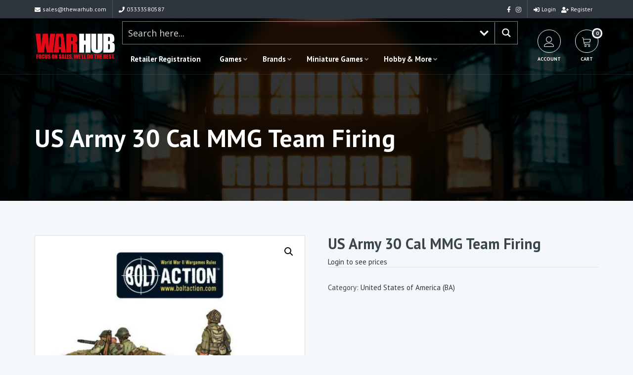

--- FILE ---
content_type: text/css
request_url: https://www.thewarhub.com/wp-content/themes/NightLight/style.css?ver=6.9
body_size: 51114
content:
/*
Theme Name: NightLight
Theme URI: http://nightshiftcreative.co/
Author: NightShift Creative
Author URI: http://nightshiftcreative.co/about-us/
Description: A boilerplate WordPress theme, fully compatible with all NightShift plugins
Version: 1.0.0
License: GNU General Public License v2 or later
License URI: http://www.gnu.org/licenses/gpl-2.0.html
Text Domain: ns-core
Tags: four-columns, left-sidebar, right-sidebar, custom-colors, custom-logo, footer-widgets
*/

/*====================================================================================*/
 /* TABLE OF CONTENTS
/*====================================================================================*/
/* 01 RESET 
/* 02 GLOBAL SETTINGS
/* 03 HEADER 
/* 04 SUBHEADER
/* 05 BLOG
/* 06 WIDGETS
/* 07 MISC MODULES
/* 08 MEMBERS
/* 09 FOOTER

/*====================================================================================*/
 /* 01 RESET
/*====================================================================================*/

* { margin:0px; padding:0px; }

h1,h2,h3,h4,h5 { margin-top:0px; }

ul, ul li { list-style:none; }

/*====================================================================================*/
 /* 02 GLOBAL SETTINGS
/*====================================================================================*/

html { width:100%; height:100%; }

body {
	font-family:'Varela Round', Arial;
	font-weight:300;
	font-size:15px;
	color:#464646;
	width:100%; 
	height:100%; 
	background:#f5f8fa;
}

.container { position:relative; }
.container-full { max-width:none !important; width:auto; }
.col-full { padding:0; }

.module { position:relative; padding:70px 0px 70px 0px; }
.no-padding { padding:0; }
.no-padding-top { padding-top:0; }
.no-padding-bottom { padding-bottom:0; }
.module-border { border-top:1px solid #d6e1e8; }
.module.light, .module.light h2 , .module.light h1, .module.light h3, .module.light h4, .module.light h5, .module.light h6 { color:white; }
.module.light .bar { background:white; }

.bg-display-cover { background-size:cover !important; background-repeat:no-repeat !important; background-position:center !important; }
.bg-display-fixed { background-attachment:fixed !important; background-size:100% !important; background-repeat:no-repeat !important; }
.bg-display-tiled { background-repeat:repeat !important; background-size:auto !important; }

.module-header { margin-bottom:50px; text-align:center; }
.module-header h2 { font-weight:300; font-size:30px; margin-bottom:15px; } 
.module-header p { font-size:16px; margin:0 auto; font-weight:300; width:60%; }
.module-header-left { text-align:left; }
.module-header-left .widget-divider, .module-header-left p { margin-left:0; }
.module-header-right { text-align:right; }
.module-header-right .widget-divider, .module-header-right p { margin-right:0; }

/** WIDGET DIVIDER **/
.widget-divider { margin:15px auto; width:auto !important; margin-bottom:20px; border:none; }
.widget-divider td { border:none; padding:0; }
.widget-sidebar .widget-divider, .widget-footer .widget-divider { margin-left:-5px; }

.bar { 
    width:40px;
    height:2px;
    background:#04d2c8;
}

/* PAGE & POST CONTENT */
.left, .alignleft { float:left; }
.right, .alignright { float:right; }
.alignleft { margin-right:20px; }
.alignright { margin-left:20px; }
.center, .aligncenter { text-align:center; margin-left: auto; margin-right: auto; }
.clear { clear:both; }
.show-none, .hide { display:none; }
.show { display:block; }
.divider { width:100%; height:1px; background:rgba(0, 0, 0, 0.1); margin-bottom:20px; margin-top:20px; }
.divider-fade {
    pointer-events:none;
    width:100%;
    height:60px;
    position:absolute;
    border-radius:25px 4px 4px 4px;
    opacity:0.1;
    background: -moz-linear-gradient(top, rgba(0,0,0,0.28) 0%, rgba(0,0,0,0) 72%, rgba(0,0,0,0) 100%); /* FF3.6-15 */
    background: -webkit-linear-gradient(top, rgba(0,0,0,0.28) 0%,rgba(0,0,0,0) 72%,rgba(0,0,0,0) 100%); /* Chrome10-25,Safari5.1-6 */
    background: linear-gradient(to bottom, rgba(0,0,0,0.28) 0%,rgba(0,0,0,0) 72%,rgba(0,0,0,0) 100%); /* W3C, IE10+, FF16+, Chrome26+, Opera12+, Safari7+ */
    filter: progid:DXImageTransform.Microsoft.gradient( startColorstr='#47000000', endColorstr='#00000000',GradientType=0 ); /* IE6-9 */
}

.content img { max-width:100%; height:auto; }
.content img.alignnone { margin-top:20px; margin-bottom:20px; }
.content img.aligncenter { margin-top:20px; margin-bottom:20px; }
.content .wp-caption { max-width:100%; }
.content .wp-caption-text, .content .gallery-caption { font-size:14px; font-style:italic; }
.content .wp-caption.alignnone { margin-top:20px; margin-bottom:20px; }
.content .wp-caption.aligncenter { margin-top:20px; margin-bottom:20px; padding-top:0px;}

.content .screen-reader-text {
    clip: rect(1px, 1px, 1px, 1px);
    position: absolute !important;
    white-space: nowrap;
    height: 1px;
    width: 1px;
    overflow: hidden;
}

.content iframe { max-width:100%; }

.content p { line-height:1.8; margin-bottom:27px; }
.content ul li { list-style-type:disc; margin-left:20px; }
.content ul li ul{ margin-left:20px; }
.content ul li ul li { list-style-type:circle; }
.content ul li ol li { list-style-type:decimal; }
.content ul li ol ul li { list-style-type:disc; }
.content ol { margin-left:15px; }
.content blockquote {
	padding:2.5% 4%;
	border-left:2px solid #04d2c8;
	background:rgba(47, 88, 127, 0.05);
	margin:0 auto 30px 0px;
}

.wp-block-button { margin-bottom:10px; }
.wp-block-button__link { background:#504dc1; } 

.content .wp-block-cover, 
.content .wp-block-cover-image { color:white; text-shadow:0px 0px 20px rgba(0, 0, 0, 0.4); }

.clean-list, .clean-list li { margin-left:0 !important; list-style-type:none !important; }
.clean-list li:before { content:''; display:none !important; }

table { width:100%; margin:20px 0px; border:1px solid rgba(0, 0, 0, 0.07); }
table td, table th { padding:4px 8px; border-right:1px solid rgba(0, 0, 0, 0.07); }
table .odd { background:#ebf1f5; }

/** PRELOADER **/
.loader {
    position: fixed; 
    height: 100%; 
    width: 100%; 
    top:0; 
    left: 0; 
    background: white; 
    z-index:9999;
    text-align:center;
}
.loader table, .loader table tr, .loader table td { 
    width:100%; 
    height:100%; 
    padding:0; 
    margin:0; 
    text-align:center; 
    vertical-align:middle;
}
.loader img { 
    max-width:100%;
    max-height:100%;
}

/* TYPOGRAPHY */
h1,h2,h3,h4,h5,h6 { font-family:'Varela Round', Helvetica; color:#3a464e; }
h1 { font-size:40px; }
h2 { font-size:35px; }
h3 { font-size:30px; }
h4 { font-size:25px; }
h5 { font-size:20px; }
h6 { font-size:17px; }

a { 
	color:#04d2c8;
	outline:0 !important;
	-webkit-transition: all 0.2s linear;
    -moz-transition: all 0.2s linear;
    -ms-transition: all 0.2s linear;
    -o-transition: all 0.2s linear;
    transition: all 0.2s linear;
}

a:hover { color:#04b0a8; text-decoration:none; }

.anchor {
    display: block;
    position: relative;
    top: -70px;
    visibility: hidden;
}

.shadow-hover { transition: all 0.4s linear; }
.shadow-hover:hover { box-shadow:0px 10px 25px rgba(0, 0, 0, 0.15); }

.icon { 
	margin-right:4px; 
	vertical-align:middle; 
}
.js_active i.icon {  
	margin-left:0; 
	vertical-align:middle; 
	width:auto;
	height:auto;
}

/* BUTTONS */
.button, input[type="submit"] {
	font-family:'Varela Round', Helvetica, Arial;
	font-size:15px;
	padding:14px 35px 14px 35px;
	color:white;
	border-radius:4px;
	border:none;
	background-color:#04d2c8;
	display:inline-block;
	width:auto;
	cursor:pointer;
    text-decoration:none;
    text-align:center;
	transition: all 0.2s linear;
}

.button:hover, input[type="submit"]:hover, .button.grey:hover {
	color:white;
	text-decoration:none;
	background-color:#04b0a8;
}

.button.alt { background-color:#ff9900; }
.button.alt:hover { background-color:#ffad33; }

.button.small {
	padding:10px 23px 10px 23px;
	font-size:12px;
}

.button.large {
	padding:22px 45px 22px 45px;
	font-size:17px;
}

.button.grey { color:#8da9b9; cursor:auto; background-color:#cbdfea; }

.button.outline {
    background:transparent;
    border:1px solid rgba(0, 0, 0, 0.1);
    color:#3a464e;
}
.button.outline:hover { color:white; border-color:#ff9900; background:#ff9900; }

.button-icon { position:relative; padding-left:56px; padding-right:25px; }
.button-icon.small { padding-left:40px; padding-right:15px; }
.button-icon.large { padding-left:70px; padding-right:35px; }
.button-icon .fa {
	background:rgba(0, 0, 0, 0.1);
	position:absolute;
	left:0;
	top:0;
	border-radius:2px;
	height:100%;
	width:44px;
	text-align:center;
	padding-top:20px;
	font-size:14px;
}
.button-icon.small .fa { padding-top:12px; width:32px; }
.button-icon.large .fa { padding-top:15px; font-size:16px; width:45px; }

/** PAGINATION **/
.page-list .page-numbers {
	display:inline-block;
    background:white;
    border:1px solid rgba(0, 0, 0, 0.08);
    width:auto;
    min-width:40px;
    height:40px;
    line-height:40px;
    padding:0px 10px;
    text-align:center;
    border-radius:3px;
    font-size:13px;
    color:#8da9b9;
    margin-right:5px;
}
.page-list .page-numbers:hover { background:rgba(0, 0, 0, 0.06); }
.page-list .page-numbers.current { background:#04d2c8; color:white; border:none; }

/** FORM ELEMENTS **/
input, textarea, select {
	width:100%;
	padding:14px;
	margin-bottom:20px;
	border-radius:3px;
	border:1px solid rgba(0, 0, 0, 0.1);
	font-weight:300;
	font-family:'Varela Round' !important;
	background:white;
} 

input[type="file"] {
	background:white;
	border:none;
	padding:5px 0px 5px 0px;
	width:210px;
	display:inline-block;
}

.chosen-container { margin-bottom:20px; width:100% !important; }
.chosen-container.chosen-with-drop .chosen-single { border:1px solid rgba(0, 0, 0, 0.1); background:white; }
.chosen-container .chosen-single, .chosen-container-multi .chosen-choices {
	border:1px solid rgba(0, 0, 0, 0.1);
	box-shadow:none;
	border-radius:3px;
	background:white;
	height:50px;
	line-height:50px;
	font-size:15px;
}
.chosen-container .chosen-single div { top:14px; right:6px; }
.chosen-container .chosen-drop { border:none; }
.chosen-container .chosen-search { padding:10px; color:black; }
.chosen-container .chosen-results { padding:0px 10px 10px 10px; }
.chosen-container .chosen-results li.highlighted { background:#04d2c8; border-radius:2px; }
.chosen-container .chosen-results li.group-result { display:none !important; }
.chosen-container .chosen-results li.group-option { opacity:0.8; }

.chosen-container-single .chosen-single div b { width:15px; }

.chosen-container-multi .chosen-choices { 
    background:none; 
    border:1px solid rgba(0, 0, 0, 0.15); 
    padding:6px;
    border-radius:3px;
    font-size:15px;
}

input[type="checkbox"], input[type="radio"] { width:auto; margin-right:5px; }

textarea { height:130px; }

input.border, 
select.border, 
textarea.border, 
.form-block.border .chosen-container .chosen-single,  
.form-block.border .chosen-container .chosen-drop { border:1px solid rgba(0, 0, 0, 0.1); }
.form-block.border .chosen-container .chosen-results { padding-top:10px; }

.form-block label { display:block; }
.form-block label .error { color:red; font-size:12px; margin-left:10px; }

.form-block-icon { position:relative; }
.form-block-icon .icon {
    position:absolute;
    left:17px;
    top:18px;
    color:black;
    opacity:0.6;
    z-index:1;
}
.form-block-icon input, 
.form-block-icon select, 
.form-block-icon textarea,
.form-block-icon .chosen-container .chosen-single { padding-left:40px; }

.form-loader { display:none; }

.search-form { position:relative; }
.search-form button[type="submit"] {
	border:none;
	background:none;
	position:absolute;
	right:13px;
	top:16px;
	color:#97aab7;
}

.hidden-label { visibility:hidden; display:inline !important; }

/** CONTACT FORM 7 **/
.property-single-item .wpcf7 input, .property-single-item .wpcf7 textarea { border:1px solid rgba(0, 0, 0, 0.1); }
.property-single-item .wpcf7 input[type="submit"] { border:none; }
.wpcf7 span.wpcf7-not-valid-tip { margin-top:-13px; margin-bottom:25px; }


/* SOCIAL ICONS */
.social-icons { margin-bottom:0; }
.social-icons li { margin-left:0 !important; display:inline-block; padding-left:5px; padding-right:5px; line-height:1.4; }
.social-icons li:first-child { padding-left:0px; }
.social-icons li:last-child { padding-right:0px; }
.social-icons.circle li a {
	font-size:14px;
	border:1px solid #04d2c8;
	color:#04d2c8;
	width:30px;
	height:30px;
	line-height:30px;
	display:inline-block;
	background:transparent;
	text-align:center;
	border-radius:100%;
}
.social-icons.circle li a:hover { background:#04d2c8; border-color:#04d2c8; color:white; }
.social-icons .icon { margin:0; }

/** ALERT BOXES **/
.alert-box {
	background:#e2e795;
	border-left:3px solid #b3b4a0;
	padding:15px;
	margin-bottom:20px;
}
.alert-box.success { background:#dbefd4; border-color:#acc7a1; }
.alert-box.error { background:#fad7d7; border-color:#c08585; }
.alert-box.info { background:#d2daef; border-color:#8a97b9; }
.alert-box h4 { font-size:15px; margin:0;}
.alert-box p { margin-bottom:0 !important; }

/** SLICK SLIDER **/
.slider-wrap { position:relative; }
.slick-list, .slick-slide { outline: none !important; }

.slider { opacity:0; overflow:hidden; }
.slider.slick-initialized { opacity:1; transition:all 0.4s; }
.slider .slide:not(:first-of-type) { display: none; }
.slider .slide.initialized { display:block; }

.slider-nav { position:absolute; width:100%; top:50%; margin-top:-30px; left:0; }
.slider-prev, .slider-next {
	background:white;
	font-size:28px;
	color:#93a1ae;
	width:45px;
	height:45px;
	text-align:center;
	display:block;
	padding-top:2px;
	border:1px solid rgba(0, 0, 0, 0.1);
	border-radius:50px;
	cursor:pointer;
	position:relative;
	z-index:100;
	transition:all 0.4s;
}
.slider-prev:hover, .slider-next:hover {
	background:#04d2c8;
	color:white;
	border-color:#04d2c8;
}
.slider-prev { float:left; margin-left:1%; }
.slider-next { float:right; padding-left:5px; margin-right:1%; }

/** TABS **/
.tabs { margin-bottom:20px; display:none; font-family:'Varela Round'; }
.tabs.ui-widget.ui-widget-content,
.ui-tabs .ui-tabs-nav { 
	background:transparent; 
	padding:0;
	border-radius:0;
	border:none;
    }
.ui-tabs .ui-tabs-nav { box-shadow:inset 0px -1px rgba(0, 0, 0, 0.1); }
.ui-tabs .ui-tabs-nav li { 
	margin-left:0;
    display:inline-block;
    list-style:none;
}
.ui-tabs .ui-tabs-nav .ui-tabs-anchor { text-decoration:none; display:inline-block; padding:18px 15px; color:#9bb3c7; }

.ui-tabs .ui-tabs-panel { padding:30px 0px 0px 5px; }

.tabs li.ui-state-active { background:transparent; border-bottom:2px solid #04d2c8; }
.tabs li.ui-state-active .ui-tabs-anchor { color:#04d2c8; font-weight:600; }

.ui-tabs-hide { display:none; }

/** ACCORDION **/
.ui-accordion .ui-accordion-header { 
	border:none; 
	margin-bottom:25px; 
	padding:20px;
	font-size:18px;
	background:white;
	cursor:pointer;
}
.ui-accordion .ui-accordion-header-active { margin-bottom:0; color:white; background:#04d2c8; }
.ui-accordion .ui-accordion-content-active { margin-bottom:25px; }
.ui-accordion .ui-accordion-content { background:white; border:none; padding:30px; font-family:'Varela Round'; }
.ui-accordion-header-icon { display:none; }
.accordion-footer { font-style:italic; font-size:12px; }
.accordion-footer a { color:#04d2c8; font-weight:600; margin-left:8px; margin-right:8px; }

.ui-accordion .ui-accordion-header:before {
    content: "\f105";
    font-family: 'Font Awesome\ 5 Free', 'FontAwesome';
    font-weight: 900;
    margin-right:10px;
    font-size:20px;
}
.ui-accordion .ui-accordion-header-active:before { content: "\f107"; }

/* COLOR BAR */
.color-bar {
	width:50px;
	height:3px;
	background:#04d2c8;
	margin-bottom:15px;
	transition:all 0.3s;
}

/** MODAL **/
.modal { width:40%; }
.modal.small { width:30%; }
.model.large{ width:55%; }

/** MAP **/
#map-canvas { height:500px; max-width:100%; }
#map-canvas-one-pin { height:250px; max-width:100%; }

.pin {
  width: 30px;
  height: 30px;
  border-radius: 50% 50% 50% 0;
  background: #04d2c8;
  position: absolute;
  transform: rotate(-45deg);
  left: 50%;
  top: 50%;
  margin: -20px 0 0 -20px;
  animation-name: bounce;
  animation-fill-mode: both;
  animation-duration: 1s;
}
.pin:after {
    content: '';
    width: 14px;
    height: 14px;
    margin: 8px 0 0 8px;
    background: #2F2F2F;
    position: absolute;
    border-radius: 50%;
}
    
.pin-shadow {
  background: rgba(0,0,0,0.2);
  border-radius: 50%;
  height: 14px;
  width: 14px;
  position: absolute;
  left: 50%;
  top: 50%;
  margin: 11px 0px 0px -12px;
  transform: rotateX(55deg);
  z-index: -2;
}

/** VIDEO **/
.video-cover { 
    position:relative; 
    display:block; 
    background:#f0f4f8;
    text-align:center;
}
.video-cover img { max-width:100%; height:auto; }
.video-cover:hover .icon { border-color:#04d2c8; background:#04d2c8; }
.video-cover-content {
    position:absolute;
    padding:0px 20px;
    text-align:center;
    left:0;
    right:0;
    top:50%;
    margin-top:-27px;
    color:white;
    font-size:18px;
}
.video-cover-content .icon {
    margin:0;
    margin-bottom:10px;
    border:2px solid white;
    width:60px;
    height:60px;
    padding-top:17px;
    padding-left:3px;
    border-radius:100%;
    font-size:25px;
    transition:all 0.4s;
}
.video-cover-content p { margin-bottom:0; }

.video-cover-no-img { min-height:300px; }

/** TOOLTIPS **/
.ns-tooltip { display:inline-block; position:relative; }
.ns-tooltip-toggle { cursor:pointer; }

.ns-tooltip:hover .ns-tooltip-content { opacity:1; height:auto;}
.ns-tooltip:hover .ns-tooltip-content-inner { margin-top:10px; }
.ns-tooltip:hover .ns-tooltip-content-inner:before { top:-4px; }

.ns-tooltip .ns-tooltip-content { 
	opacity:0;
	height:0;
	overflow:hidden;
	position:absolute; 
	z-index:10; 
	left:50%; 
	box-shadow:0px 7px 10px rgba(0, 0, 0, 0.1);
    -webkit-transform:translateX(-50%);
    -ms-transform:translateX(-50%);
    transform:translateX(-50%);
    transition:all 0.4s;
}
.ns-tooltip .ns-tooltip-content-inner {
	background:white;
	border:1px solid rgba(0, 0, 0, 0.14);
	border-top:2px solid #c9cfd8;
    font-size:13px;
    top:0px;
    min-width:50px;
    width:auto;
    color:#3b3b3b;
    text-align:center;
    white-space: nowrap;
    margin-top:0px;
    padding:10px;
    line-height:normal;
    transition:all 0.4s;
}
.ns-tooltip .ns-tooltip-content-inner:before {
    content: ' ';
    height: 0;
    position: absolute;
    width: 0;
    border: 8px solid transparent;
    border-bottom-color: #c9cfd8; 
    position: absolute;
    top: -14px;
    left:50%;
    margin-left:-8px;
    z-index: 2;
    transition:all 0.4s;
}

/** POST LIKES **/
.sl-wrapper a.liked .fa { color:#04d2c8; }
.sl-wrapper .sl-button-text { display:none; }
.sl-wrapper-button .sl-button-text { display:inline-block; }
.sl-wrapper-button .button.outline { float:none !important; width:100% !important; }

/** DATEPICKER **/
.ui-datepicker { background:white; padding:20px; box-shadow:0px 0px 15px rgba(0, 0, 0, 0.1); }
.ui-datepicker .ui-datepicker-calendar { margin-top:10px; margin-bottom:0; }
.ui-datepicker .ui-datepicker-next { float:right; }
.ui-datepicker .ui-datepicker-next, .ui-datepicker .ui-datepicker-prev { margin-bottom:13px; cursor:pointer; display:inline-block; font-size:12px; }

/*====================================================================================*/
 /* 03 HEADER
/*====================================================================================*/
header { 
	background:white; 
	width:100%; 
	position:relative; 
	z-index:1000; 
	box-shadow:0px 1px 5px rgba(0, 0, 0, 0.09); 
}

header > .container {
    display:flex;
    align-items:center;
}

/* TOPBAR */
.top-bar {
	background:#04d2c8;
	color:white;
	font-size:12px;
	position:relative;
	z-index:1002;
}

.top-bar a { color:white; }

.top-bar-item { 
	padding:10px 12px;
	display:inline-block;
	position:relative;
}
.top-bar-left .top-bar-item:first-child { border-left:none !important; padding-left:0; }
header.full-width .top-bar-left .top-bar-item:first-child { padding-left:15px; }
.top-bar-left .top-bar-item:last-child { border-left:1px solid rgba(255, 255, 255, 0.15); }
.top-bar-right .top-bar-item:last-child { border-left:1px solid rgba(255, 255, 255, 0.15); }

.top-bar-member-actions .login-link { margin-right:8px; }
.top-bar-member-actions:hover { background:rgba(255, 255, 255, 0.1); }

.top-bar-left .top-bar-item .member-sub-menu { left:0; }

/* LOGO */
.header-logo {
    display:inline-block;
    max-width:30%;
    min-width:60px;
    z-index:1001;
    padding:15px 0px;
    font-size:24px;
}
header.full-width .header-logo { padding:15px 15px; }
.header-logo .header-logo-anchor { display:block; }
.header-logo img { max-width:100%; }

/* MENU TOGGLE */
.main-menu-toggle { 
	display:none;
	background:rgba(0, 0, 0, 0.1); 
	border-radius:4px;
	width:46px;
	height:38px;
	line-height:40px;
	z-index:1001;
	text-align:center;
	font-size:18px;
	cursor:pointer;
}
.main-menu-close { display:none; }
.main-menu.open .main-menu-close { display:block; }

/* MAIN MENU */
.header-menu { margin-right:15px; margin-left:auto; }
.header-menu.align-left { margin-right:auto; margin-left:15px; }
.header-menu.align-center { margin-right:auto; margin-left:auto; }

.header-menu .main-menu { margin:0; }
.header-menu .main-menu li { position:relative; display:inline-block; }
.header-menu .main-menu > li > a { 
	color:#838893; 
	padding:14px 0px;
	margin:0px 14px;
	display:block;
}
.header-menu .main-menu > li > a:hover { color:#04d2c8; }
.header-menu .main-menu li.current-menu-item > a { box-shadow:inset 0px -2px #04d2c8; }
.header-menu .main-menu li.menu-item-has-children a  { padding-right:10px !important; }
.header-menu .main-menu li.menu-item-has-children:after {
	content: "\f107";
    font-family: 'Font Awesome\ 5 Free', 'FontAwesome';
    font-weight: 900;
    font-size:13px;
    color:#838893;
	margin-top:15px;
	top:0;
	right: 11px;
	position: absolute;
}
.header-menu .main-menu li:hover.menu-item-has-children:after { color:#04d2c8 !important; }

/* SUB MENU */
.header-menu .main-menu li:hover .sub-menu { display:block; }
.sub-menu {
	display:none;
	position:absolute;
	background:#363a47;
	width:200px;
	font-size:14px;
	border-radius:4px;
	-webkit-transition:all 0.4s; 
	transition:all 0.4s; 
	margin-left:14px;
	z-index:1000;
}
.header-menu .main-menu li .sub-menu li { display:block; }
.header-menu .main-menu li .sub-menu li a { 
	display:block; 
	padding:10px;
	color:rgba(255, 255, 255, 0.5);
	font-weight:300;
}
.header-menu .main-menu li .sub-menu li a:hover { color:white !important; }
.header-menu .main-menu li .sub-menu li.menu-item-has-children:after {
	content: "\f105";
	color:rgba(255, 255, 255, 0.2);
	right:10px;
	margin-top:10px;
}

.header-menu .main-menu li .sub-menu .current-menu-item a { box-shadow:none; }

.header-menu .main-menu li .sub-menu li .sub-menu { 
	display:none;
	margin-left:200px;
	margin-top:-40px;
	border-radius:0px 4px 4px 4px;
	background:#3c414f;
}
.header-menu .main-menu li .sub-menu li:hover .sub-menu { display:block; }

/* MEMBER ACTIONS */
.header-member-actions .avatar { border-radius:100%; margin-right:4px; }
.header-member-actions .member-sub-menu { 
	display:none; 
	position:absolute; 
	width:180px; 
	background:white; 
    border-radius:0px 0px 4px 4px;
    box-shadow:0px 5px 8px rgba(0, 0, 0, 0.12);
	top:37px; 
	z-index:100000; 
	right:0;
    text-align:left;
}
.header-member-actions .member-sub-menu li a { 
    padding:10px 13px; 
    display:block;
    border-bottom:1px solid rgba(0, 0, 0, 0.07); 
    color:#5d6069;
}
.header-member-actions .member-sub-menu li:last-child  a { border:none; }
.header-member-actions .member-sub-menu li a:hover { background:rgba(255, 255, 255, 0.06); color:#04d2c8; }
.header-member-actions:hover .member-sub-menu { display:block; }

/** HEADER TRANSPARENT **/
.header-transparent {
    background:transparent;
    box-shadow:none;
    border-bottom:1px solid rgba(255, 255, 255, 0.1);
    transition:all 0.4s;
    position:absolute;
}
.header-transparent .header-menu .main-menu li a { color:white; }
.header-transparent .header-menu .main-menu li a:hover { color:#04d2c8; }
.header-transparent .header-menu .main-menu li.menu-item-has-children:after { color:white; }
.header-transparent .main-menu-toggle { color:white; }

/** HEADER MENU BAR **/
.header-default.has-menu { padding-bottom:30px; }
.header-default .header-menu {
	width:100%;
	height:55px;
	position:absolute;
	bottom:-58px;
	margin:0;
	left:0;
}
.header-default .header-menu .main-menu li a { padding:17px 0px; color:white; }
.header-default .header-menu .main-menu li a:hover { color:#04d2c8; }
.header-default .header-menu .main-menu li.menu-item-has-children:after { margin-top:18px; }

.header-default .header-menu .button { 
	float:right; 
	border-radius:0;
	height:55px;
	line-height:55px;
	font-size:15px;
	padding:0px 25px 0px 25px;
}

.header-default .header-menu .main-menu-toggle { height:55px; width:55px; line-height:55px; color:white;}

.header-default .sub-menu { border-radius:0px 0px 4px 4px; }

.header-default .header-item { padding:0px 15px; line-height:1.2; font-size:13px; }
.header-default .header-item:nth-last-child(2) { padding-right:0px; border-left:1px solid rgba(0, 0, 0, 0.1); }
.header-default .header-item-icon, .header-default .header-item-text { float:left; }
.header-default .header-search { width:300px; }
.header-default .header-search input { padding:11px; margin-bottom:0; }
.header-default .header-search button[type="submit"] { top:14px; }
.header-default .header-search .header-item-icon > .fa { display:none; }
.header-default .header-item .header-item-icon > .fa { 
    font-size:21px; 
    margin-right:10px; 
    width:42px;
    height:42px;
    text-align:center;
    padding-top:9px;
    border:1px solid rgba(0, 0, 0, 0.1);
    border-radius:100%;
}
.header-default .header-item .header-item-icon > .fa.icon-line { padding-top:0; line-height: 1.6;}
.header-default .header-item .above-text { margin-bottom:0; }
.header-default .header-item span { font-weight:700; font-size:17px; color:#464646; }

.header-default .header-menu-before { margin-right:0; margin-left:auto; }

/* AFTER MAIN MENU */
.header-menu-after {  margin-left:auto; margin-right:0; }
header.has-menu .header-menu-after { margin-left:0; }

/** FIXED **/
header.navbar-fixed { position:fixed; top:0; }
.header-default.navbar-fixed { position:relative; }
.header-default .header-menu.fixed { position:fixed; top:0px; background:#2f353d; }
.header-default .header-menu .container-fixed { max-width:1140px; height:55px; margin:0 auto; background:#2f353d; }
.header-default .container-full .header-menu .container-fixed { max-width:100%; padding:0px 15px; }

.admin-bar header.header-classic.navbar-fixed, 
.admin-bar header.header-transparent.navbar-fixed,
.admin-bar .header-menu .main-menu-container, 
.admin-bar .header-menu.fixed { top:32px; }

/*====================================================================================*/
 /* 04 SUBHEADER
/*====================================================================================*/
.subheader {
	background:#8d92a4 url(images/page-banner-default.jpg) no-repeat center;
	background-size:cover;
	color:white;
	padding-top:100px;
	padding-bottom:100px;
	letter-spacing:0.5px;
	position:relative;
}

.subheader-title-wrap { display:block; }
.subheader.align-right .subheader-title-wrap { text-align:right; }
.subheader.align-center .subheader-title-wrap { text-align:center; }
.subheader.align-right.has-search-form .subheader-title-wrap,
.subheader.align-left.has-search-form .subheader-title-wrap { display:inline-block; width:75%; }

.subheader h1 {
	margin-bottom:0px;
	font-size:40px;
	display:inline-block;
	color:white;
}

.subheader-text { 
    margin-top:16px;
    font-size:22px;
    display:block;
    width:100%;
    color:white;
}
.subheader-text .button { color:white; margin-right:6px; }

.subheader-tax {  
    display: block;
    font-size: 16px;
    font-weight: 200;
    font-style: italic;
    margin-bottom: 5px;
    margin-top: -20px;
}

.breadcrumb-container {
    position:absolute;
    bottom:0;
    left:0;
    width:100%;
    padding:10px 0px;
    background:rgba(0, 0, 0, 0.3);
}

#breadcrumbs{
    list-style:none;
    margin:0;
    overflow:hidden;
    font-size:12px;
}
  
#breadcrumbs li {
    display:inline-block;
    vertical-align:middle;
    margin-right:10px;
}
#breadcrumbs li:last-child { margin-right:0; }
#breadcrumbs li a { color:white; }
#breadcrumbs li strong { font-weight:300; }
#breadcrumbs .separator { font-weight:100;}

.subheader .search-form-wrap { float:right; width:25%; padding-left:15px; }
.subheader.align-right .search-form-wrap { padding-left:0; padding-right:15px; float:left; }
.subheader.align-center .search-form-wrap { padding-left:0; width:45%; float:none; margin:25px auto; }
.subheader .search-form-wrap input { margin-bottom:0; }

/** SUBHEADER SLIDER **/
.subheader.subheader-slider { background:#e1e5f1; padding:0px; }
.subheader.subheader-slider h1 { float:none; font-size:55px; display:block; margin-bottom:20px; }
.subheader.subheader-slider .slide-text { font-size:24px; margin-bottom:20px; }
.subheader.subheader-slider p a { color:white; }
.subheader.subheader-slider .slide { 
	background-size:cover;
	background-repeat:no-repeat;
	background-position:center;
	padding:250px 0px 260px 0px;
	text-align:center;
	position:relative;
}
.subheader.subheader-slider .slide .container { position:relative; z-index:10; }
.subheader.subheader-slider .slide .slide-content { width:100%; margin:0 auto; }

.subheader.subheader-slider .slide.slide-left { text-align:left; }
.subheader.subheader-slider .slide.slide-left .slide-content { margin-left:0; width:60%; }
.subheader.subheader-slider .slide.slide-right { text-align:right; margin-right:0; }
.subheader.subheader-slider .slide.slide-right .slide-content { margin-right:0; width:60%; }

.subheader.subheader-slider .slider-next,
.subheader.subheader-slider .slider-prev {
	background:rgba(255, 255, 255, 0.3);
	border:2px solid rgba(255, 255, 255, 0.4);
	color:white;
}
.subheader.subheader-slider .slider-next:hover,
.subheader.subheader-slider .slider-prev:hover { background:#04d2c8; border-color:#04d2c8; color:white; }

/** SUBHEADER SLIDER ADVANCED **/
.subheader.subheader-slider .slider-advanced .slide { text-align:left; }
.subheader.subheader-slider .slider-advanced .slide .img-overlay { background:rgba(0, 0, 0, 0.1); }

.subheader.subheader-slider .slider-advanced .slide-content { 
	padding:30px; 
	display:inline-block; 
	width:45%;
	color:#2b2f3a;
	background:rgba(255, 255, 255, 0.8); 
}
.subheader.subheader-slider .slider-advanced .slide.slide-left .slide-content { float:left; }
.subheader.subheader-slider .slider-advanced .slide.slide-right .slide-content { float:right; }
.subheader.subheader-slider .slider-advanced .slide.slide-center .slide-content { margin:0 auto; float:none; display:block; text-align:center; }

.subheader.subheader-slider .slider-advanced .slide h1 { font-size:32px; color:#2b2f3a; }
.subheader.subheader-slider .slider-advanced .slide p { font-size:17px; font-weight:600; }
.subheader.subheader-slider .slider-advanced .slide .fa { color:#04d2c8; }
.subheader.subheader-slider .slider-advanced .slide p.slide-text { font-weight:300; font-size:15px; }
.subheader.subheader-slider .slider-advanced .slide table { border:none; font-size:13px; margin-bottom:25px; margin-top:20px; font-weight:600; width:100%; text-align:center; }
.subheader.subheader-slider .slider-advanced .slide table td { border-right:1px solid rgba(0, 0, 0, 0.07); width:25%; }
.subheader.subheader-slider .slider-advanced .slide table td:last-child { border:none; }
.subheader.subheader-slider .slider-advanced .slide table .fa { margin-bottom:7px; font-size:30px; }
.subheader.subheader-slider .slider-advanced .slide .button-icon .fa { color:white; }
.subheader.subheader-slider .slider-advanced .slide .button.small { margin-top:15px; padding:3px 10px; font-size:10px; }
.subheader.subheader-slider .slider-advanced .slide .button.small a { color:white; }
.subheader.subheader-slider .slider-advanced .slide .button.small.grey { color:white; margin-right:10px; background:#bcc3d8; }


/*====================================================================================*/
 /* 05 BLOG
/*====================================================================================*/
.blog-post { background:white; margin-bottom:40px;}

.sticky .blog-post { border-top:3px solid #04d2c8; }
.post-password-form input[type="password"] { border:1px solid rgba(0, 0, 0, 0.1); }

.blog-post-img { position:relative; display:block; }
.blog-post-date { 
	color:white;
	position:absolute; 
	background:#04d2c8;
	line-height:1.1; 
	bottom:-21px;
	padding:13px; 
	left:40px; 
	font-size:12px; 
	width:90px;
	text-align:center;
	text-transform:uppercase;
}
.blog-post-date span { font-weight:bold; font-size:22px; display:block; }
.blog-post-img .img-fade { opacity:0.7; }
.blog-post-img img { max-width:100%; height:auto; }

.blog-post-details { margin-bottom:20px; padding:10px 0px 15px 0px; border-bottom:1px solid rgba(0, 0, 0, 0.1); position:relative;  }
.blog-post-details > li { margin-right:13px; font-size:13px; color:#9eaab2; list-style:none !important; display:inline-block; }
.blog-post-details > li:first-child { margin-left:0 !important; }

.post-share .ns-tooltip-content ul { margin:0 !important; position:relative; }
.post-share .ns-tooltip-content ul li { display:inline-block; width:auto; margin:0; position:static !important;}
.post-share .ns-tooltip-content ul li a { 
    padding:0px 4px !important;
    display:block; 
    border-right:1px solid rgba(255, 255, 255, 0.2);
    text-align:center; 
}

.blog-post-details .sl-wrapper > .button.sl-button { border:none; padding:0; color:#9eaab2; }
.blog-post-details .sl-wrapper > .button.sl-button:hover { background:transparent; color:#9eaab2; }

.blog-post-content { padding:5%; }
.blog-post-content h3 { word-break:break-all; }
.blog-post-content h3 a { font-weight:300; color:#3a464e; }
.blog-post-content h3 a:hover { color:#04d2c8; }
.blog-post-content .tag-list { color:#9eaab2; margin-top:10px; font-size:13px; }

.img-overlay {
	position:absolute;
	width:100%;
	height:100%;
	top:0;
	left:0;
	background:rgba(255, 153, 0, 0.8);
	text-align:center;
	color:white;
	font-size:50px;
	padding-top:40px;
}
.img-overlay.white { background:rgba(255, 255, 255, 0.25);} 
.img-overlay.black { background:rgba(0, 0, 0, 0.25);} 
.img-overlay.blacker { background:rgba(0, 0, 0, 0.5);} 

/** BLOG SINGLE **/
.comment-list { margin-bottom:50px; }
.widget.comment-list > ul { margin-left:0; }
.comment-list .comment { margin-bottom:10px; }
.comment-list .comment:before { content:''; }
.comment-list .button.grey { line-height:1.6; margin:0; display:inline-block; margin-left:7px; padding:1px 10px 3px 10px;}
.comment-list .arrow {
	width: 0;
    height: 0;
    border-top: 8px solid transparent;
    border-bottom: 8px solid transparent;
    border-right: 8px solid #04d2c8;
    float: left;
    margin-top: 8px;
    margin-left: -6px;
}
.comment-list .comment-text {
	margin-bottom:20px;
	background:white;
	padding:3%;
	border-left:2px solid #04d2c8;
}
.widget .comment-text h4 { font-size:16px; margin-bottom:15px; }

.comment-details { margin-top:20px; font-size:12px;  }
.comment-details a { color:#9eaab2; margin-left:17px; float:right; }
.comment-details a:hover { color:#04d2c8; }

.comment-form form { margin-top:30px; }
.comment-form h4 { margin-bottom:30px; }
.comment-form h4 span { margin-bottom:7px; display:block; }

.comment-list .children { margin-left:9%; }

.comment-list .comment.bypostauthor .comment-text { background:#dae8ef; }

.form-allowed-tags { font-size:13px; }
.form-allowed-tags code { opacity:0; transition:all 0.4s; }
.form-allowed-tags:hover code { opacity:1; }

/*====================================================================================*/
 /* 06 WIDGETS
/*====================================================================================*/
.widget h4 {
	margin-bottom:20px;
	font-size:17px;
}
.widget img { max-width:100%; height:auto; }

.widget ul, .widget ol { margin:0px 0px 0px 20px; line-height:1.9; }
.widget ul li { position:relative; list-style:none; font-weight:500; }
.widget ul li:before {
	content: "\f105";
    font-family: 'Font Awesome\ 5 Free', 'FontAwesome';
    font-weight: 900;
    color:rgba(0, 0, 0, 0.5);
	top:0;
	left: -20px;
	position: absolute;
}
.widget ol li {  list-style-type: decimal;  }
.widget ol li:before { content:''; }

/** SIDEBAR WIDGETS **/
.widget-sidebar { 
    margin-bottom:30px; 
    padding:20px;
    font-size:14px;
    background:white;
    border:1px solid rgba(0, 0, 0, 0.07);
}

.widget-sidebar h4.widget-header { 
    line-height:1.3;
    margin-left:-20px;
    margin-right:-20px;
    margin-top:-20px;
    padding:14px 15px 12px 15px;
    border-bottom:1px solid rgba(0, 0, 0, 0.06); 
}

/** SEARCH WIDGET **/
.widget .search-form input { margin-bottom:0; }

/** CALENDAR WIDGET **/
.widget .calendar_wrap { background:white; padding:5%; }
.widget #wp-calendar { width:100%; margin:0; }
.widget #wp-calendar a { 
    background:#04d2c8; 
    color:white; 
    padding:1px 6px; 
    border-radius:3px; 
}

/** CONTACT INFO WIDGET **/
.elementor-widget .contact-list li {
    list-style:none;
    margin-left:0;
    font-weight:500;
    line-height:1.9;
}

/** ARCHIVES & CATEGORIES WIDGET **/
.widget_archive label.screen-reader-text,
.widget_categories label.screen-reader-text[for="cat"] { display:none; }

/** LIST POSTS WIDGET **/
.widget .list-posts p { font-size:12px; }
.widget .list-posts h5 { line-height:1.4; font-size:16px; }
.widget.widget-footer .list-posts h5 a { color:white; }

/** SOCIAL ICONS WIDGET **/
.widget ul.social-icons { margin:10px 0px 10px 0px; }
.widget ul.social-icons li { padding-left:0px; padding-right:7px; margin-bottom:7px; }
.widget.widget-sidebar .socil-links-widget .divider { display:none; }

/** TESTIMONIALS WIDGET **/
.widget.widget-sidebar.testimonials-widget h3,
.widget.widget-footer.testimonials-widget h3 { 
    font-size:16px; 
    font-style:italic;
    padding:20px; 
    width:100%;
    background:rgba(0, 0, 0, 0.07);
    color:#3a464e;
}
.widget.widget-footer.testimonials-widget h3 { color:white; }
.widget.widget-sidebar.testimonials-widget h3:after { border-color:rgba(0, 0, 0, 0.07) transparent; }

.widget.widget-sidebar.testimonials-widget .testimonial-img { margin-bottom:5px; }
.widget.widget-sidebar.testimonials-widget .testimonial-name { font-size:14px; }
.widget.widget-sidebar.testimonials-widget .testimonial-details { min-height:85px; font-size:12px; }

.widget.widget-sidebar.testimonials-widget .slider-nav,
.widget.widget-footer.testimonials-widget .slider-nav { top:auto; bottom:45px; }

.widget.widget-sidebar.testimonials-widget .slider-nav.no-image,
.widget.widget-footer.testimonials-widget .slider-nav.no-image { bottom:40px; }

.widget.widget-sidebar.testimonials-widget .slider-nav-testimonials .slider-prev, 
.widget.widget-sidebar.testimonials-widget .slider-nav-testimonials .slider-next,
.widget.widget-footer.testimonials-widget .slider-nav-testimonials .slider-prev, 
.widget.widget-footer.testimonials-widget .slider-nav-testimonials .slider-next  {
    background:white;
    border:1px solid rgba(0, 0, 0, 0.07);
    color:black;
    font-size:20px;
    width:35px;
    height:35px;
    line-height:35px;
}
.widget.widget-sidebar.testimonials-widget .slider-nav-testimonials .slider-prev,
.widget.widget-footer.testimonials-widget .slider-nav-testimonials .slider-prev { margin-left:15%; }
.widget.widget-sidebar.testimonials-widget .slider-nav-testimonials .slider-next,
.widget.widget-footer.testimonials-widget .slider-nav-testimonials .slider-next { margin-right:15%; }


/*====================================================================================*/
 /* 07 MISC MODULES
/*====================================================================================*/
.about-video-thumb { max-width:100%; height:auto; }

/* SERVICES */
.service-item {
	background:white;
	padding:0% 10% 10% 10%;
	text-align:center;
	line-height:1.6;
	font-size:14px;
	position:relative;
	z-index:10;
}

.service-item .fa {
	width:110px;
	height:110px;
	color:white;
	background:#04d2c8;
	font-size:45px;
	padding-top:25px;
	border-radius:100px;
	margin-top:-40px;
	margin-bottom:30px;
	border:5px solid white;
	transition:all 0.4s;
}

.service-item h4 {
	font-weight:700;
	font-size:18px;
	color:#323746;
	margin-bottom:20px;
}

/** TEAM (LEADERS) **/
.team-member { margin-bottom:30px; }
.team-member-img { 
	display:block; 
	width:100%; 
	height:270px; 
	position:relative; 
	color:white;
	background-color:rgba(0, 0, 0, 0.1);
	background-size:cover;
	background-position:center;
	background-repeat:no-repeat;
}
.team-member-img .img-overlay { opacity:0; transition:all 0.4s; }
.team-member-img p { opacity:0; width:100%; transition:all 0.4s; text-align:center; line-height:1.6; font-size:17px; position:absolute; z-index:10; padding:20px; bottom:0px; }
.team-member-content { padding:20px; line-height:2.1; position:relative; background:white; text-align:center; }
.team-member-content h4, .team-member-content p { margin:0; position:relative; z-index:10; }
.team-member-content .hex { 
	margin-top:-20px; 
	top:0;
	left:50%;
	margin-left:-43px;
	z-index:0;
	position:absolute; 
}
.team-member-content .social-icons { margin-top:10px; }

.team-member:hover .team-member-img .img-overlay { opacity:1.0; }
.team-member:hover .team-member-img p { opacity:1.0; bottom:20px; }

/** CALL TO ACTIONS **/
.cta {
	background:#04d2c8;
	color:white;
	padding:60px 0px;
    font-size:17px;
}

.cta .row {
    display: flex;
    align-items: center;
    justify-content: center;
}

.cta h3, .cta h2 { color:white; font-weight:200; }
.cta a { color:#323746; }
.cta p { margin-bottom:0px; }
.cta .button { background:white; }
.cta .button:hover { background:rgba(0, 0, 0, 0.2); }

/** TESTIMONIALS **/
.testimonial { text-align:center; }
.testimonial a { color:white; }

.testimonial h3 {
	width:80%;
	margin:0 auto;
	color:white; 
	font-weight:200; 
	background:rgba(0, 0, 0, 0.1);
	padding:30px 40px;
	border-radius:4px;
	line-height:1.5;
	position:relative;
	margin-bottom:30px;
}

.testimonial h3:after {
  content:"";
  position:absolute;
  bottom:-15px; /* value = - border-top-width - border-bottom-width */
  left:50%; /* controls horizontal position */
  margin-left:-15px;
  border-width:15px 15px 0; /* vary these values to change the angle of the vertex */
  border-style:solid;
  border-color:rgba(0, 0, 0, 0.1) transparent;
  display:block;
  width:0;
  z-index:1;
}

.testimonial-details {  margin:0 auto; display:inline-block; }
.testimonial-img, .elementor img.testimonial-img {
	display:inline-block !important;
	margin-bottom:10px;
	width:67px;
	height:67px;
	border-radius:100%;
	box-shadow:0px 0px 0px 6px rgba(255, 255, 255, 0.2);
}
.testimonial-name { font-size:18px; margin-top:5px; margin-bottom:0px; display:block; }

.slider-nav-testimonials .slider-prev,
.slider-nav-testimonials .slider-next { background:transparent; color:white; border:2px solid white; }
.slider-nav-testimonials .slider-prev:hover,
.slider-nav-testimonials .slider-next:hover { background:white; color:black; }

/** TAXONOMY CAROUSEL **/
.slider-nav.slider-nav-tax { top:52%; }
.slider-nav.slider-nav-tax .slider-prev { margin-left:-4%; }
.slider-nav.slider-nav-tax .slider-next { margin-right:-4%; }
.slider-tax .slide-tax {
	background:white;
	padding:20px;
	margin:25px 15px;
	border-radius:4px;
	text-align:center;
	box-shadow:0px 10px 30px rgba(0, 0, 0, 0.1);
	transition:all 0.4s;
}
.slider-tax .slide-tax:hover { box-shadow:0px 10px 30px rgba(38, 135, 208, 0.3); }
.slider-tax .slide-tax h4 { font-size:18px; margin-bottom:0px; }
.slider-tax .slide-tax span { font-size:13px; color:#738089; }
.slider-tax .slide-tax img { margin:0 auto; margin-bottom:15px; }

/** CONTACT **/
.contact-details {
	background:#04d2c8 url(images/contact-bg.png) no-repeat bottom;
	background-size:cover;
}
.contact-item { 
    width:23%;
    margin-right:2.5%;
    float:left;
    min-height:220px; 
    background:rgba(0, 0, 0, 0.05); 
    border:1px solid rgba(255, 255, 255, 0.3); 
    padding:30px; 
    color:white; 
    text-align:center; 
}
.contact-item:last-child { margin-right:0; }

.contact-item h4 { color:white; font-size:20px; font-weight:600; }
.contact-item > .icon {
	font-size:30px;
	width:58px;
	height:58px;
	text-align:center;
	padding-top:11px;
	border:2px solid white;
	border-radius:100%;
	margin-bottom:20px;
}
.contact-item .social-icons li { padding:0; }
.contact-item .social-icons .icon { border:none; color:white; font-size:17px; width:35px; height:35px; padding-top:10px; margin-bottom:0px; }
.contact-item p { margin-bottom:0px; overflow:hidden; text-overflow:ellipsis; }

.contact-form-before { margin-bottom:30px; }
.contact-form-after { margin-top:30px; padding-top:30px; border-top:1px solid rgba(0, 0, 0, 0.1); }

/** 404 Error **/
.page-not-found {
	text-align:center;
	padding:160px 0px;
}

.page-not-found h2 { font-size:120px; font-weight:700; }
.page-not-found p { margin:20px 0px; }

/** SEARCH **/
.search-result-item { 
    display:block; 
    padding:20px;
    color:#aaaaaa; 
}
.search-result-item h4 { transition:all 0.4s; }
.search-result-item:hover h4 { color:#04d2c8; }

/*====================================================================================*/
 /* 08 MEMBERS
/*====================================================================================*/
/** LOGIN **/
.login-form {
	background:white;
	padding:30px;
	box-shadow:0px 0px 15px rgba(0, 0, 0, 0.05);
	margin-bottom:20px;
}
.login-form p { margin-bottom:0; }
.login-form input { border:1px solid rgba(0, 0, 0, 0.15); }
.login-form input[type="submit"] { border:none; margin-top:20px; }

/** DASHBOARD **/
.user-dashboard h3 { margin-bottom:30px; }
.user-dashboard-widget {
	background:white;
	padding:30px;
	border-radius:5px;
	border:1px solid rgba(0, 0, 0, 0.06);
	margin-bottom:2%;
}

.user-dashboard-widget.stat { 
	text-align:center;  
	float:left;
	width:32%;
	margin-right:2%;
}
.user-dashboard-widget.stat:nth-child(4) { margin-right:0; }
.user-dashboard-widget.stat > span { font-size:35px; font-weight:600; display:block; }

.user-dashboard-widget-full { width:100%; }

.user-dashboard-table { margin:0; margin-bottom:20px; background:white; }
.user-dashboard-table-header { background:rgba(0, 0, 0, 0.07); }
.user-dashboard-table td { padding:15px; border-bottom:1px solid rgba(0, 0, 0, 0.07); }
.user-dashboard-table-img { width:20%; }
.user-dashboard-table-img img { max-width:100%; height:auto; }
.user-dashboard-table-actions { width:15%; }
.user-dashboard-table-actions a { display:block; }

/** EDIT PROFILE **/
.user-profile-form .avatar-upload { 
	background:white; 
	border:1px solid rgba(0, 0, 0, 0.1); 
	padding:25px; 
	margin-bottom:20px; 
	min-height:290px;
}
.user-profile-form .avatar-img { margin-bottom:20px; }

/** FAVORITES **/
.favorites-listing-type { text-transform: capitalize; }


/*====================================================================================*/
 /* 09 FOOTER
/*====================================================================================*/
footer { 
	background:#323746; 
	padding:60px 0px;
	color:#8e95ac;
	font-size:13px;
	position:relative;
	z-index:10;
}

footer h4 { color:white; }
footer a:hover { color:white; }
footer .bar { background:rgba(255, 255, 255, 0.1); }

.widget.widget-footer ul li:before {
    color:rgba(255, 255, 255, 0.5);
}

.bottom-bar {
	background:#262a35;
	color:#8e95ac;
	padding:20px 0px;
	text-align:center;
	font-size:13px;
	position:relative;
	z-index:10;
}

.bottom-bar a { color:#04d2c8; }

--- FILE ---
content_type: text/javascript
request_url: https://www.thewarhub.com/wp-content/themes/NightLight/js/global.js?ver=6.9
body_size: 10772
content:
jQuery(document).ready(function($) {

"use strict";

    /***************************************************************************/
    // HIDE LOADER
    /***************************************************************************/
     $(window).load(function(){
        $('.loader').fadeOut('fast');
    });

    /***************************************************************************/
    //MAIN MENU TOGGLE
    /***************************************************************************/
    $('.main-menu-toggle').on('click', function(event) {
        event.preventDefault();
        var overlay = $('body').find('.mobile-overlay');
        var menu = $(this).closest('header').find('.main-menu-container');

        if(menu.hasClass('open')) {
            overlay.fadeOut('fast');
            menu.fadeOut('fast', function() {
                menu.removeClass('mobile open');
            });
        } else {
            overlay.fadeIn('fast');
            menu.addClass('mobile open');
            menu.animate({width:'toggle'}, 350);
        }
    });

    $('.mobile-overlay, .main-menu-close').on('click', function(event) {
        event.preventDefault();
        $('body').find('.mobile-overlay').fadeOut('fast');
        var menu = $('header').find('.main-menu-container');
        menu.fadeOut('fast', function() { menu.removeClass('mobile open'); });
    });

	/***************************************************************************/
	//FIXED HEADER
	/***************************************************************************/
	var navToggle = $('.header-default.navbar-fixed .navbar-toggle');
	var mainMenuWrap = $('.header-default.navbar-fixed .header-menu');
    var header = $('.main-header');
    var transparentHeader = $('.header-transparent.navbar-fixed');
    var stickPoint = $('.navbar-fixed').outerHeight();
	
	if ($(window).scrollTop() > stickPoint) { 
		navToggle.addClass('fixed'); 
		mainMenuWrap.addClass('fixed');
        header.addClass('scrolled');
        transparentHeader.addClass('fixed');
        transparentHeader.addClass('header-classic');
        transparentHeader.removeClass('header-transparent');
        transparentHeader.find('.header-logo-anchor.has-logo img').attr('src', logo);
	}

	$(window).bind('scroll', function () {
		if ($(window).scrollTop() > stickPoint) {
		    navToggle.addClass('fixed');
		    mainMenuWrap.addClass('fixed');
            header.addClass('scrolled');
            transparentHeader.addClass('fixed');
            transparentHeader.addClass('header-classic');
            transparentHeader.removeClass('header-transparent');
            transparentHeader.find('.header-logo-anchor.has-logo img').attr('src', logo);
		} else {
		    navToggle.removeClass('fixed');
		    mainMenuWrap.removeClass('fixed');
            header.removeClass('scrolled');
            transparentHeader.removeClass('fixed');
            transparentHeader.removeClass('header-classic');
            transparentHeader.addClass('header-transparent');
            transparentHeader.find('.header-logo-anchor.has-logo img').attr('src', logo_transparent);
		}
	});

    /***************************************************************************/
    //ADJUST LINE ICON SIZE
    /***************************************************************************/
    $('.icon-line').each(function() {
        var iconLineSize = $(this).css('font-size');
        iconLineSize = parseInt(iconLineSize, 10);
        iconLineSize = iconLineSize + 2;
        $(this).css('font-size', iconLineSize);
    });

    /***************************************************************************/
    //TABS
    /***************************************************************************/
    $( function() {
        $( ".tabs" ).tabs({
            create: function(event, ui) { 
                $(this).fadeIn(); 
            }
        });
    });

    /***************************************************************************/
    //ACCORDIONS
    /***************************************************************************/
    $(function() {
        $( ".accordion" ).accordion({
            heightStyle: "content",
            closedSign: '<i class="fa fa-minus"></i>',
            openedSign: '<i class="fa fa-plus"></i>'
        });
    });

    /***************************************************************************/
    //ACTIVATE CHOSEN 
    /***************************************************************************/
    $("select").chosen({disable_search_threshold: 11});

	/***************************************************************************/
	//SLICK SLIDER - SIMPLE SLIDER
	/***************************************************************************/
	if(rtl == 'true') { rtl =  true; } else { rtl =  false; }
    if(banner_slider_transition == 'horizontal') { banner_slider_transition =  false; } else { banner_slider_transition =  true; }
	if(banner_slider_duration == '') { banner_slider_duration = 5000 }
	if(banner_slider_auto_start == 'true') { banner_slider_auto_start =  true; } else { banner_slider_auto_start =  false; }

	$('.slider.slider-simple').slick({
		prevArrow: $('.slider-nav-simple-slider .slider-prev'),
		nextArrow: $('.slider-nav-simple-slider .slider-next'),
		adaptiveHeight: true,
		fade: banner_slider_transition,
		autoplay: banner_slider_auto_start,
		autoplaySpeed: banner_slider_duration,
        rtl: rtl
	});

    /***************************************************************************/
    //SLICK SLIDER - IMAGE GALLERY 
    /***************************************************************************/
    $('.slider.slider-gallery').slick({
        slidesToShow: 1,
        slidesToScroll: 1,
        adaptiveHeight: true,
        arrows: false,
        fade: true,
        infinite:false,
        asNavFor: '.gallery-pager',
        rtl: rtl
    });

    $('.gallery-pager').slick({
        prevArrow: $('.slider-nav-gallery .slider-prev'),
        nextArrow: $('.slider-nav-gallery .slider-next'),
        slidesToShow: 5,
        slidesToScroll: 1,
        asNavFor: '.slider.slider-gallery',
        dots: false,
        focusOnSelect: true,
        infinite:false,
        rtl: rtl
    });

    /***************************************************************************/
    //SLICK SLIDER - TESTIMONIALS 
    /***************************************************************************/
    $('.slider-wrap-testimonials').each(function (idx, item) {
        var carouselId = "slider-wrap-testimonials-" + idx;
        this.id = carouselId;
        $(this).find('.slider.slider-testimonials').slick({
            prevArrow: $('#' + carouselId + ' .slider-nav-testimonials .slider-prev'),
            nextArrow: $('#' + carouselId + ' .slider-nav-testimonials .slider-next'),
            adaptiveHeight: true,
            rtl: rtl
        });
    });

    /***************************************************************************/
    //SLICK SLIDER - TAXONOMY
    /***************************************************************************/
    $('.slider-wrap-tax').each(function (idx, item) {
        var carouselId = "slider-wrap-tax-" + idx;
        this.id = carouselId;
        $(this).find('.slider.slider-tax').slick({
            slidesToShow: 4,
            slidesToScroll: 1,
            prevArrow: $('#' + carouselId + ' .slider-nav-tax .slider-prev'),
            nextArrow: $('#' + carouselId + ' .slider-nav-tax .slider-next'),
            adaptiveHeight: true,
            rtl: rtl,
            responsive: [
                {
                  breakpoint: 700,
                  settings: {
                    slidesToShow: 2,
                    slidesToScroll: 2
                  }
                },
                {
                  breakpoint: 480,
                  settings: {
                    slidesToShow: 1,
                    slidesToScroll: 1
                  }
                }
            ]
        });
    });

	//INITIATE SLIDES
	$('.slide').addClass('initialized');

	/******************************************************************************/
	/** VALIDATE LOGIN FORM  **/
	/******************************************************************************/
	$(".login-form #wp-submit").click(function() {
        var user = $("input#user_login").val();
        var pass = $("input#user_pass").val();
        if (user == "" || pass == "") {
        	$('.login-form .alert-box').remove();
            $('.login-form').prepend('<div class="alert-box error"><i class="fa fa-warning"></i> '+ ns_core_local_script.login_error +'</div>');
            return false;
        }
    });

	/******************************************************************************/
	/** CONTACT FORM  **/
	/******************************************************************************/
	$('form.contact-form').submit(function() {

        var contactForm = $(this);

		contactForm.find('.form-loader').show();
	    contactForm.find('.error').remove();

        var successMessage = $(this).find('.alert-box.success').html();

	    var hasError = false;

	    contactForm.find('.requiredField').each(function() {
	        if($.trim($(this).val()) == '') {
	          var labelText = $(this).attr('placeholder');
	          contactForm.find('.contact-form-fields').prepend('<div class="alert-box error"><span>'+ns_core_local_script.contact_form_error+'</span> '+labelText+'.</div>');
	          $(this).addClass('inputError');
              $('.form-loader').hide();
	          hasError = true;
	        } else if($(this).hasClass('email')) {
	          var emailReg = /^([\w-\.]+@([\w-]+\.)+[\w-]{2,4})?$/;
	          if(!emailReg.test($.trim($(this).val()))) {
	            var labelText = $(this).prev('label').text();
	            contactForm.find('.contact-form-fields').prepend('<div class="alert-box error"><span>'+ns_core_local_script.contact_form_error_email+'</span> email.</div>');
	            $(this).addClass('inputError');
	            hasError = true;
	          }
	        }
	    });

	    if(!hasError) {
	        var formInput = $(this).serialize();
	        $.post($(this).attr('action'),formInput, function(data){
	           contactForm.find('.form-loader').hide();
	           contactForm.find('.contact-form-fields').slideUp("fast", function() {          
	               $(this).before('<div class="alert-box success">'+successMessage+'</div>');
	           });
	        });
	    }
	      
	    return false; 
	});

});

--- FILE ---
content_type: text/javascript
request_url: https://www.thewarhub.com/wp-content/themes/NightLight/js/respond.min.js?ver=6.9
body_size: 3967
content:
!function(e){"use strict";function t(){E(!0)}var a={};e.respond=a,a.update=function(){};var n=[],r=function(){var t=!1;try{t=new e.XMLHttpRequest}catch(a){t=new e.ActiveXObject("Microsoft.XMLHTTP")}return function(){return t}}(),s=function(e,t){var a=r();a&&(a.open("GET",e,!0),a.onreadystatechange=function(){4!==a.readyState||200!==a.status&&304!==a.status||t(a.responseText)},4!==a.readyState&&a.send(null))},i=function(e){return e.replace(a.regex.minmaxwh,"").match(a.regex.other)};if(a.ajax=s,a.queue=n,a.unsupportedmq=i,a.regex={media:/@media[^\{]+\{([^\{\}]*\{[^\}\{]*\})+/gi,keyframes:/@(?:\-(?:o|moz|webkit)\-)?keyframes[^\{]+\{(?:[^\{\}]*\{[^\}\{]*\})+[^\}]*\}/gi,comments:/\/\*[^*]*\*+([^\/][^*]*\*+)*\//gi,urls:/(url\()['"]?([^\/\)'"][^:\)'"]+)['"]?(\))/g,findStyles:/@media *([^\{]+)\{([\S\s]+?)$/,only:/(only\s+)?([a-zA-Z]+)\s?/,minw:/\(\s*min\-width\s*:\s*(\s*[0-9\.]+)(px|em)\s*\)/,maxw:/\(\s*max\-width\s*:\s*(\s*[0-9\.]+)(px|em)\s*\)/,minmaxwh:/\(\s*m(in|ax)\-(height|width)\s*:\s*(\s*[0-9\.]+)(px|em)\s*\)/gi,other:/\([^\)]*\)/g},a.mediaQueriesSupported=e.matchMedia&&null!==e.matchMedia("only all")&&e.matchMedia("only all").matches,!a.mediaQueriesSupported){var o,l,m,h=e.document,d=h.documentElement,u=[],c=[],p=[],f={},g=30,x=h.getElementsByTagName("head")[0]||d,y=h.getElementsByTagName("base")[0],v=x.getElementsByTagName("link"),w=function(){var e,t=h.createElement("div"),a=h.body,n=d.style.fontSize,r=a&&a.style.fontSize,s=!1;return t.style.cssText="position:absolute;font-size:1em;width:1em",a||(a=s=h.createElement("body"),a.style.background="none"),d.style.fontSize="100%",a.style.fontSize="100%",a.appendChild(t),s&&d.insertBefore(a,d.firstChild),e=t.offsetWidth,s?d.removeChild(a):a.removeChild(t),d.style.fontSize=n,r&&(a.style.fontSize=r),e=m=parseFloat(e)},E=function(t){var a="clientWidth",n=d[a],r="CSS1Compat"===h.compatMode&&n||h.body[a]||n,s={},i=v[v.length-1],f=(new Date).getTime();if(t&&o&&g>f-o)return e.clearTimeout(l),void(l=e.setTimeout(E,g));o=f;for(var y in u)if(u.hasOwnProperty(y)){var S=u[y],T=S.minw,$=S.maxw,z=null===T,b=null===$,C="em";T&&(T=parseFloat(T)*(T.indexOf(C)>-1?m||w():1)),$&&($=parseFloat($)*($.indexOf(C)>-1?m||w():1)),S.hasquery&&(z&&b||!(z||r>=T)||!(b||$>=r))||(s[S.media]||(s[S.media]=[]),s[S.media].push(c[S.rules]))}for(var R in p)p.hasOwnProperty(R)&&p[R]&&p[R].parentNode===x&&x.removeChild(p[R]);p.length=0;for(var O in s)if(s.hasOwnProperty(O)){var M=h.createElement("style"),k=s[O].join("\n");M.type="text/css",M.media=O,x.insertBefore(M,i.nextSibling),M.styleSheet?M.styleSheet.cssText=k:M.appendChild(h.createTextNode(k)),p.push(M)}},S=function(e,t,n){var r=e.replace(a.regex.comments,"").replace(a.regex.keyframes,"").match(a.regex.media),s=r&&r.length||0;t=t.substring(0,t.lastIndexOf("/"));var o=function(e){return e.replace(a.regex.urls,"$1"+t+"$2$3")},l=!s&&n;t.length&&(t+="/"),l&&(s=1);for(var m=0;s>m;m++){var h,d,p,f;l?(h=n,c.push(o(e))):(h=r[m].match(a.regex.findStyles)&&RegExp.$1,c.push(RegExp.$2&&o(RegExp.$2))),p=h.split(","),f=p.length;for(var g=0;f>g;g++)d=p[g],i(d)||u.push({media:d.split("(")[0].match(a.regex.only)&&RegExp.$2||"all",rules:c.length-1,hasquery:d.indexOf("(")>-1,minw:d.match(a.regex.minw)&&parseFloat(RegExp.$1)+(RegExp.$2||""),maxw:d.match(a.regex.maxw)&&parseFloat(RegExp.$1)+(RegExp.$2||"")})}E()},T=function(){if(n.length){var t=n.shift();s(t.href,function(a){S(a,t.href,t.media),f[t.href]=!0,e.setTimeout(function(){T()},0)})}},$=function(){for(var t=0;t<v.length;t++){var a=v[t],r=a.href,s=a.media,i=a.rel&&"stylesheet"===a.rel.toLowerCase();r&&i&&!f[r]&&(a.styleSheet&&a.styleSheet.rawCssText?(S(a.styleSheet.rawCssText,r,s),f[r]=!0):(!/^([a-zA-Z:]*\/\/)/.test(r)&&!y||r.replace(RegExp.$1,"").split("/")[0]===e.location.host)&&("//"===r.substring(0,2)&&(r=e.location.protocol+r),n.push({href:r,media:s})))}T()};$(),a.update=$,a.getEmValue=w,e.addEventListener?e.addEventListener("resize",t,!1):e.attachEvent&&e.attachEvent("onresize",t)}}(this);

--- FILE ---
content_type: application/javascript
request_url: https://cdn.salesfire.co.uk/code/8bad54ae-16e2-4ea7-95a8-d2f13914912d.js
body_size: 380
content:
if(window.__sf){window.console&&console.log('Salesfire is already loaded!');}
window.__sf=window.__sf||(function(){var config={"debug":false,"site":{"uuid":"8bad54ae-16e2-4ea7-95a8-d2f13914912d","domain":"https:\/\/www.thewarhub.com\/","version":null},"tracking":{"type":"snowplow","collector":"thrift","namespace":"sfanalytics","endpoint":"live.smartmetrics.co.uk","tracking_id":"8bad54ae-16e2-4ea7-95a8-d2f13914912d","industry":null,"listeners":[]},"emails":{"endpoint":"https:\/\/hit.salesfire.co.uk\/emails"},"splittests":{"endpoint":"https:\/\/hit.salesfire.co.uk\/tests"},"geo":{"endpoint":"https:\/\/hit.salesfire.co.uk\/geo"},"data":{"endpoint":"https:\/\/hit.salesfire.co.uk\/data"},"settings":{"display_in_iframes":false,"voucher_page":null},"basket":{"detectors":[]},"campaigns":[]},d=document;function load(url){var s=d.createElement('script');s.async=true;s.src=url;d.head.appendChild(s);};load('https://cdn.salesfire.co.uk/js/app/main1.min.js');(function(p,l,o,w,i,n,g){if(!p[i]){p.GlobalSnowplowNamespace=p.GlobalSnowplowNamespace||[];p.GlobalSnowplowNamespace.push(i);p[i]=function(){(p[i].q=p[i].q||[]).push(arguments)};p[i].q=p[i].q||[];load(w)}}(window,d,"script","//cdn.salesfire.co.uk/sp/3.3.0.js",config.tracking.namespace));return{config:config};})();